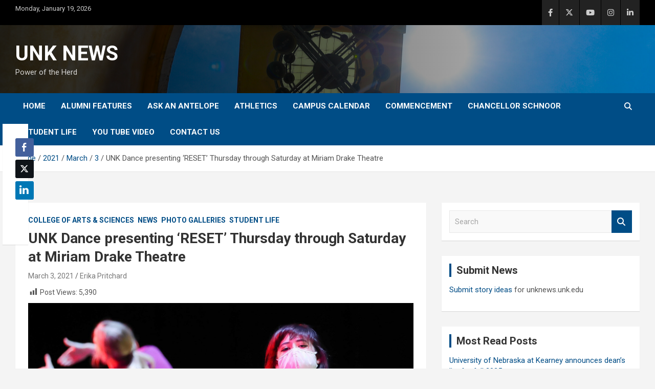

--- FILE ---
content_type: text/html; charset=UTF-8
request_url: https://unknews.unk.edu/2021/03/03/unk-dance-presenting-reset-thursday-through-saturday/
body_size: 85688
content:
<!doctype html>
<html lang="en-US" prefix="og: http://ogp.me/ns# fb: http://ogp.me/ns/fb#">
<head>
	<meta charset="UTF-8">
	<meta name="viewport" content="width=device-width, initial-scale=1, shrink-to-fit=no">
	<link rel="profile" href="https://gmpg.org/xfn/11">

	<title>UNK Dance presenting ‘RESET’ Thursday through Saturday at Miriam Drake Theatre &#8211; UNK NEWS</title>
<meta name='robots' content='max-image-preview:large' />
	<style>img:is([sizes="auto" i], [sizes^="auto," i]) { contain-intrinsic-size: 3000px 1500px }</style>
	<link rel='dns-prefetch' href='//fonts.googleapis.com' />
<link rel="alternate" type="application/rss+xml" title="UNK NEWS &raquo; Feed" href="https://unknews.unk.edu/feed/" />
<link rel="alternate" type="application/rss+xml" title="UNK NEWS &raquo; Comments Feed" href="https://unknews.unk.edu/comments/feed/" />
<script type="text/javascript">
/* <![CDATA[ */
window._wpemojiSettings = {"baseUrl":"https:\/\/s.w.org\/images\/core\/emoji\/16.0.1\/72x72\/","ext":".png","svgUrl":"https:\/\/s.w.org\/images\/core\/emoji\/16.0.1\/svg\/","svgExt":".svg","source":{"concatemoji":"https:\/\/unknews.unk.edu\/wp-includes\/js\/wp-emoji-release.min.js?ver=6.8.3"}};
/*! This file is auto-generated */
!function(s,n){var o,i,e;function c(e){try{var t={supportTests:e,timestamp:(new Date).valueOf()};sessionStorage.setItem(o,JSON.stringify(t))}catch(e){}}function p(e,t,n){e.clearRect(0,0,e.canvas.width,e.canvas.height),e.fillText(t,0,0);var t=new Uint32Array(e.getImageData(0,0,e.canvas.width,e.canvas.height).data),a=(e.clearRect(0,0,e.canvas.width,e.canvas.height),e.fillText(n,0,0),new Uint32Array(e.getImageData(0,0,e.canvas.width,e.canvas.height).data));return t.every(function(e,t){return e===a[t]})}function u(e,t){e.clearRect(0,0,e.canvas.width,e.canvas.height),e.fillText(t,0,0);for(var n=e.getImageData(16,16,1,1),a=0;a<n.data.length;a++)if(0!==n.data[a])return!1;return!0}function f(e,t,n,a){switch(t){case"flag":return n(e,"\ud83c\udff3\ufe0f\u200d\u26a7\ufe0f","\ud83c\udff3\ufe0f\u200b\u26a7\ufe0f")?!1:!n(e,"\ud83c\udde8\ud83c\uddf6","\ud83c\udde8\u200b\ud83c\uddf6")&&!n(e,"\ud83c\udff4\udb40\udc67\udb40\udc62\udb40\udc65\udb40\udc6e\udb40\udc67\udb40\udc7f","\ud83c\udff4\u200b\udb40\udc67\u200b\udb40\udc62\u200b\udb40\udc65\u200b\udb40\udc6e\u200b\udb40\udc67\u200b\udb40\udc7f");case"emoji":return!a(e,"\ud83e\udedf")}return!1}function g(e,t,n,a){var r="undefined"!=typeof WorkerGlobalScope&&self instanceof WorkerGlobalScope?new OffscreenCanvas(300,150):s.createElement("canvas"),o=r.getContext("2d",{willReadFrequently:!0}),i=(o.textBaseline="top",o.font="600 32px Arial",{});return e.forEach(function(e){i[e]=t(o,e,n,a)}),i}function t(e){var t=s.createElement("script");t.src=e,t.defer=!0,s.head.appendChild(t)}"undefined"!=typeof Promise&&(o="wpEmojiSettingsSupports",i=["flag","emoji"],n.supports={everything:!0,everythingExceptFlag:!0},e=new Promise(function(e){s.addEventListener("DOMContentLoaded",e,{once:!0})}),new Promise(function(t){var n=function(){try{var e=JSON.parse(sessionStorage.getItem(o));if("object"==typeof e&&"number"==typeof e.timestamp&&(new Date).valueOf()<e.timestamp+604800&&"object"==typeof e.supportTests)return e.supportTests}catch(e){}return null}();if(!n){if("undefined"!=typeof Worker&&"undefined"!=typeof OffscreenCanvas&&"undefined"!=typeof URL&&URL.createObjectURL&&"undefined"!=typeof Blob)try{var e="postMessage("+g.toString()+"("+[JSON.stringify(i),f.toString(),p.toString(),u.toString()].join(",")+"));",a=new Blob([e],{type:"text/javascript"}),r=new Worker(URL.createObjectURL(a),{name:"wpTestEmojiSupports"});return void(r.onmessage=function(e){c(n=e.data),r.terminate(),t(n)})}catch(e){}c(n=g(i,f,p,u))}t(n)}).then(function(e){for(var t in e)n.supports[t]=e[t],n.supports.everything=n.supports.everything&&n.supports[t],"flag"!==t&&(n.supports.everythingExceptFlag=n.supports.everythingExceptFlag&&n.supports[t]);n.supports.everythingExceptFlag=n.supports.everythingExceptFlag&&!n.supports.flag,n.DOMReady=!1,n.readyCallback=function(){n.DOMReady=!0}}).then(function(){return e}).then(function(){var e;n.supports.everything||(n.readyCallback(),(e=n.source||{}).concatemoji?t(e.concatemoji):e.wpemoji&&e.twemoji&&(t(e.twemoji),t(e.wpemoji)))}))}((window,document),window._wpemojiSettings);
/* ]]> */
</script>
<link rel='stylesheet' id='dashicons-css' href='https://unknews.unk.edu/wp-includes/css/dashicons.min.css?ver=6.8.3' type='text/css' media='all' />
<link rel='stylesheet' id='post-views-counter-frontend-css' href='https://unknews.unk.edu/wp-content/plugins/post-views-counter/css/frontend.css?ver=1.7.0' type='text/css' media='all' />
<style id='wp-emoji-styles-inline-css' type='text/css'>

	img.wp-smiley, img.emoji {
		display: inline !important;
		border: none !important;
		box-shadow: none !important;
		height: 1em !important;
		width: 1em !important;
		margin: 0 0.07em !important;
		vertical-align: -0.1em !important;
		background: none !important;
		padding: 0 !important;
	}
</style>
<link rel='stylesheet' id='wp-block-library-css' href='https://unknews.unk.edu/wp-includes/css/dist/block-library/style.min.css?ver=6.8.3' type='text/css' media='all' />
<style id='classic-theme-styles-inline-css' type='text/css'>
/*! This file is auto-generated */
.wp-block-button__link{color:#fff;background-color:#32373c;border-radius:9999px;box-shadow:none;text-decoration:none;padding:calc(.667em + 2px) calc(1.333em + 2px);font-size:1.125em}.wp-block-file__button{background:#32373c;color:#fff;text-decoration:none}
</style>
<style id='global-styles-inline-css' type='text/css'>
:root{--wp--preset--aspect-ratio--square: 1;--wp--preset--aspect-ratio--4-3: 4/3;--wp--preset--aspect-ratio--3-4: 3/4;--wp--preset--aspect-ratio--3-2: 3/2;--wp--preset--aspect-ratio--2-3: 2/3;--wp--preset--aspect-ratio--16-9: 16/9;--wp--preset--aspect-ratio--9-16: 9/16;--wp--preset--color--black: #000000;--wp--preset--color--cyan-bluish-gray: #abb8c3;--wp--preset--color--white: #ffffff;--wp--preset--color--pale-pink: #f78da7;--wp--preset--color--vivid-red: #cf2e2e;--wp--preset--color--luminous-vivid-orange: #ff6900;--wp--preset--color--luminous-vivid-amber: #fcb900;--wp--preset--color--light-green-cyan: #7bdcb5;--wp--preset--color--vivid-green-cyan: #00d084;--wp--preset--color--pale-cyan-blue: #8ed1fc;--wp--preset--color--vivid-cyan-blue: #0693e3;--wp--preset--color--vivid-purple: #9b51e0;--wp--preset--gradient--vivid-cyan-blue-to-vivid-purple: linear-gradient(135deg,rgba(6,147,227,1) 0%,rgb(155,81,224) 100%);--wp--preset--gradient--light-green-cyan-to-vivid-green-cyan: linear-gradient(135deg,rgb(122,220,180) 0%,rgb(0,208,130) 100%);--wp--preset--gradient--luminous-vivid-amber-to-luminous-vivid-orange: linear-gradient(135deg,rgba(252,185,0,1) 0%,rgba(255,105,0,1) 100%);--wp--preset--gradient--luminous-vivid-orange-to-vivid-red: linear-gradient(135deg,rgba(255,105,0,1) 0%,rgb(207,46,46) 100%);--wp--preset--gradient--very-light-gray-to-cyan-bluish-gray: linear-gradient(135deg,rgb(238,238,238) 0%,rgb(169,184,195) 100%);--wp--preset--gradient--cool-to-warm-spectrum: linear-gradient(135deg,rgb(74,234,220) 0%,rgb(151,120,209) 20%,rgb(207,42,186) 40%,rgb(238,44,130) 60%,rgb(251,105,98) 80%,rgb(254,248,76) 100%);--wp--preset--gradient--blush-light-purple: linear-gradient(135deg,rgb(255,206,236) 0%,rgb(152,150,240) 100%);--wp--preset--gradient--blush-bordeaux: linear-gradient(135deg,rgb(254,205,165) 0%,rgb(254,45,45) 50%,rgb(107,0,62) 100%);--wp--preset--gradient--luminous-dusk: linear-gradient(135deg,rgb(255,203,112) 0%,rgb(199,81,192) 50%,rgb(65,88,208) 100%);--wp--preset--gradient--pale-ocean: linear-gradient(135deg,rgb(255,245,203) 0%,rgb(182,227,212) 50%,rgb(51,167,181) 100%);--wp--preset--gradient--electric-grass: linear-gradient(135deg,rgb(202,248,128) 0%,rgb(113,206,126) 100%);--wp--preset--gradient--midnight: linear-gradient(135deg,rgb(2,3,129) 0%,rgb(40,116,252) 100%);--wp--preset--font-size--small: 13px;--wp--preset--font-size--medium: 20px;--wp--preset--font-size--large: 36px;--wp--preset--font-size--x-large: 42px;--wp--preset--spacing--20: 0.44rem;--wp--preset--spacing--30: 0.67rem;--wp--preset--spacing--40: 1rem;--wp--preset--spacing--50: 1.5rem;--wp--preset--spacing--60: 2.25rem;--wp--preset--spacing--70: 3.38rem;--wp--preset--spacing--80: 5.06rem;--wp--preset--shadow--natural: 6px 6px 9px rgba(0, 0, 0, 0.2);--wp--preset--shadow--deep: 12px 12px 50px rgba(0, 0, 0, 0.4);--wp--preset--shadow--sharp: 6px 6px 0px rgba(0, 0, 0, 0.2);--wp--preset--shadow--outlined: 6px 6px 0px -3px rgba(255, 255, 255, 1), 6px 6px rgba(0, 0, 0, 1);--wp--preset--shadow--crisp: 6px 6px 0px rgba(0, 0, 0, 1);}:where(.is-layout-flex){gap: 0.5em;}:where(.is-layout-grid){gap: 0.5em;}body .is-layout-flex{display: flex;}.is-layout-flex{flex-wrap: wrap;align-items: center;}.is-layout-flex > :is(*, div){margin: 0;}body .is-layout-grid{display: grid;}.is-layout-grid > :is(*, div){margin: 0;}:where(.wp-block-columns.is-layout-flex){gap: 2em;}:where(.wp-block-columns.is-layout-grid){gap: 2em;}:where(.wp-block-post-template.is-layout-flex){gap: 1.25em;}:where(.wp-block-post-template.is-layout-grid){gap: 1.25em;}.has-black-color{color: var(--wp--preset--color--black) !important;}.has-cyan-bluish-gray-color{color: var(--wp--preset--color--cyan-bluish-gray) !important;}.has-white-color{color: var(--wp--preset--color--white) !important;}.has-pale-pink-color{color: var(--wp--preset--color--pale-pink) !important;}.has-vivid-red-color{color: var(--wp--preset--color--vivid-red) !important;}.has-luminous-vivid-orange-color{color: var(--wp--preset--color--luminous-vivid-orange) !important;}.has-luminous-vivid-amber-color{color: var(--wp--preset--color--luminous-vivid-amber) !important;}.has-light-green-cyan-color{color: var(--wp--preset--color--light-green-cyan) !important;}.has-vivid-green-cyan-color{color: var(--wp--preset--color--vivid-green-cyan) !important;}.has-pale-cyan-blue-color{color: var(--wp--preset--color--pale-cyan-blue) !important;}.has-vivid-cyan-blue-color{color: var(--wp--preset--color--vivid-cyan-blue) !important;}.has-vivid-purple-color{color: var(--wp--preset--color--vivid-purple) !important;}.has-black-background-color{background-color: var(--wp--preset--color--black) !important;}.has-cyan-bluish-gray-background-color{background-color: var(--wp--preset--color--cyan-bluish-gray) !important;}.has-white-background-color{background-color: var(--wp--preset--color--white) !important;}.has-pale-pink-background-color{background-color: var(--wp--preset--color--pale-pink) !important;}.has-vivid-red-background-color{background-color: var(--wp--preset--color--vivid-red) !important;}.has-luminous-vivid-orange-background-color{background-color: var(--wp--preset--color--luminous-vivid-orange) !important;}.has-luminous-vivid-amber-background-color{background-color: var(--wp--preset--color--luminous-vivid-amber) !important;}.has-light-green-cyan-background-color{background-color: var(--wp--preset--color--light-green-cyan) !important;}.has-vivid-green-cyan-background-color{background-color: var(--wp--preset--color--vivid-green-cyan) !important;}.has-pale-cyan-blue-background-color{background-color: var(--wp--preset--color--pale-cyan-blue) !important;}.has-vivid-cyan-blue-background-color{background-color: var(--wp--preset--color--vivid-cyan-blue) !important;}.has-vivid-purple-background-color{background-color: var(--wp--preset--color--vivid-purple) !important;}.has-black-border-color{border-color: var(--wp--preset--color--black) !important;}.has-cyan-bluish-gray-border-color{border-color: var(--wp--preset--color--cyan-bluish-gray) !important;}.has-white-border-color{border-color: var(--wp--preset--color--white) !important;}.has-pale-pink-border-color{border-color: var(--wp--preset--color--pale-pink) !important;}.has-vivid-red-border-color{border-color: var(--wp--preset--color--vivid-red) !important;}.has-luminous-vivid-orange-border-color{border-color: var(--wp--preset--color--luminous-vivid-orange) !important;}.has-luminous-vivid-amber-border-color{border-color: var(--wp--preset--color--luminous-vivid-amber) !important;}.has-light-green-cyan-border-color{border-color: var(--wp--preset--color--light-green-cyan) !important;}.has-vivid-green-cyan-border-color{border-color: var(--wp--preset--color--vivid-green-cyan) !important;}.has-pale-cyan-blue-border-color{border-color: var(--wp--preset--color--pale-cyan-blue) !important;}.has-vivid-cyan-blue-border-color{border-color: var(--wp--preset--color--vivid-cyan-blue) !important;}.has-vivid-purple-border-color{border-color: var(--wp--preset--color--vivid-purple) !important;}.has-vivid-cyan-blue-to-vivid-purple-gradient-background{background: var(--wp--preset--gradient--vivid-cyan-blue-to-vivid-purple) !important;}.has-light-green-cyan-to-vivid-green-cyan-gradient-background{background: var(--wp--preset--gradient--light-green-cyan-to-vivid-green-cyan) !important;}.has-luminous-vivid-amber-to-luminous-vivid-orange-gradient-background{background: var(--wp--preset--gradient--luminous-vivid-amber-to-luminous-vivid-orange) !important;}.has-luminous-vivid-orange-to-vivid-red-gradient-background{background: var(--wp--preset--gradient--luminous-vivid-orange-to-vivid-red) !important;}.has-very-light-gray-to-cyan-bluish-gray-gradient-background{background: var(--wp--preset--gradient--very-light-gray-to-cyan-bluish-gray) !important;}.has-cool-to-warm-spectrum-gradient-background{background: var(--wp--preset--gradient--cool-to-warm-spectrum) !important;}.has-blush-light-purple-gradient-background{background: var(--wp--preset--gradient--blush-light-purple) !important;}.has-blush-bordeaux-gradient-background{background: var(--wp--preset--gradient--blush-bordeaux) !important;}.has-luminous-dusk-gradient-background{background: var(--wp--preset--gradient--luminous-dusk) !important;}.has-pale-ocean-gradient-background{background: var(--wp--preset--gradient--pale-ocean) !important;}.has-electric-grass-gradient-background{background: var(--wp--preset--gradient--electric-grass) !important;}.has-midnight-gradient-background{background: var(--wp--preset--gradient--midnight) !important;}.has-small-font-size{font-size: var(--wp--preset--font-size--small) !important;}.has-medium-font-size{font-size: var(--wp--preset--font-size--medium) !important;}.has-large-font-size{font-size: var(--wp--preset--font-size--large) !important;}.has-x-large-font-size{font-size: var(--wp--preset--font-size--x-large) !important;}
:where(.wp-block-post-template.is-layout-flex){gap: 1.25em;}:where(.wp-block-post-template.is-layout-grid){gap: 1.25em;}
:where(.wp-block-columns.is-layout-flex){gap: 2em;}:where(.wp-block-columns.is-layout-grid){gap: 2em;}
:root :where(.wp-block-pullquote){font-size: 1.5em;line-height: 1.6;}
</style>
<link rel='stylesheet' id='ssb-front-css-css' href='https://unknews.unk.edu/wp-content/plugins/simple-social-buttons/assets/css/front.css?ver=6.2.0' type='text/css' media='all' />
<link rel='stylesheet' id='bootstrap-style-css' href='https://unknews.unk.edu/wp-content/themes/newscard/assets/library/bootstrap/css/bootstrap.min.css?ver=4.0.0' type='text/css' media='all' />
<link rel='stylesheet' id='font-awesome-style-css' href='https://unknews.unk.edu/wp-content/themes/newscard/assets/library/font-awesome/css/all.min.css?ver=6.8.3' type='text/css' media='all' />
<link rel='stylesheet' id='newscard-google-fonts-css' href='//fonts.googleapis.com/css?family=Roboto%3A100%2C300%2C300i%2C400%2C400i%2C500%2C500i%2C700%2C700i&#038;ver=6.8.3' type='text/css' media='all' />
<link rel='stylesheet' id='newscard-style-css' href='https://unknews.unk.edu/wp-content/themes/newscard/style.css?ver=6.8.3' type='text/css' media='all' />
<link rel='stylesheet' id='aurora-heatmap-css' href='https://unknews.unk.edu/wp-content/plugins/aurora-heatmap/style.css?ver=1.7.1' type='text/css' media='all' />
<link rel='stylesheet' id='ics-calendar-css' href='https://unknews.unk.edu/wp-content/plugins/ics-calendar/assets/style.min.css?ver=11.7.0.1' type='text/css' media='all' />
<link rel='stylesheet' id='__EPYT__style-css' href='https://unknews.unk.edu/wp-content/plugins/youtube-embed-plus/styles/ytprefs.min.css?ver=14.2.4' type='text/css' media='all' />
<style id='__EPYT__style-inline-css' type='text/css'>

                .epyt-gallery-thumb {
                        width: 33.333%;
                }
                
</style>
<script type="text/javascript" src="https://unknews.unk.edu/wp-includes/js/jquery/jquery.min.js?ver=3.7.1" id="jquery-core-js"></script>
<script type="text/javascript" src="https://unknews.unk.edu/wp-includes/js/jquery/jquery-migrate.min.js?ver=3.4.1" id="jquery-migrate-js"></script>
<!--[if lt IE 9]>
<script type="text/javascript" src="https://unknews.unk.edu/wp-content/themes/newscard/assets/js/html5.js?ver=3.7.3" id="html5-js"></script>
<![endif]-->
<script type="text/javascript" id="aurora-heatmap-js-extra">
/* <![CDATA[ */
var aurora_heatmap = {"_mode":"reporter","ajax_url":"https:\/\/unknews.unk.edu\/wp-admin\/admin-ajax.php","action":"aurora_heatmap","reports":"click_pc,click_mobile","debug":"0","ajax_delay_time":"3000","ajax_interval":"10","ajax_bulk":null};
/* ]]> */
</script>
<script type="text/javascript" src="https://unknews.unk.edu/wp-content/plugins/aurora-heatmap/js/aurora-heatmap.min.js?ver=1.7.1" id="aurora-heatmap-js"></script>
<script type="text/javascript" id="__ytprefs__-js-extra">
/* <![CDATA[ */
var _EPYT_ = {"ajaxurl":"https:\/\/unknews.unk.edu\/wp-admin\/admin-ajax.php","security":"98dab553ed","gallery_scrolloffset":"20","eppathtoscripts":"https:\/\/unknews.unk.edu\/wp-content\/plugins\/youtube-embed-plus\/scripts\/","eppath":"https:\/\/unknews.unk.edu\/wp-content\/plugins\/youtube-embed-plus\/","epresponsiveselector":"[\"iframe.__youtube_prefs_widget__\"]","epdovol":"1","version":"14.2.4","evselector":"iframe.__youtube_prefs__[src], iframe[src*=\"youtube.com\/embed\/\"], iframe[src*=\"youtube-nocookie.com\/embed\/\"]","ajax_compat":"","maxres_facade":"eager","ytapi_load":"light","pause_others":"","stopMobileBuffer":"1","facade_mode":"","not_live_on_channel":""};
/* ]]> */
</script>
<script type="text/javascript" src="https://unknews.unk.edu/wp-content/plugins/youtube-embed-plus/scripts/ytprefs.min.js?ver=14.2.4" id="__ytprefs__-js"></script>
<link rel="https://api.w.org/" href="https://unknews.unk.edu/wp-json/" /><link rel="alternate" title="JSON" type="application/json" href="https://unknews.unk.edu/wp-json/wp/v2/posts/57779" /><link rel="EditURI" type="application/rsd+xml" title="RSD" href="https://unknews.unk.edu/xmlrpc.php?rsd" />
<meta name="generator" content="WordPress 6.8.3" />
<link rel="canonical" href="https://unknews.unk.edu/2021/03/03/unk-dance-presenting-reset-thursday-through-saturday/" />
<link rel='shortlink' href='https://unknews.unk.edu/?p=57779' />
<link rel="alternate" title="oEmbed (JSON)" type="application/json+oembed" href="https://unknews.unk.edu/wp-json/oembed/1.0/embed?url=https%3A%2F%2Funknews.unk.edu%2F2021%2F03%2F03%2Funk-dance-presenting-reset-thursday-through-saturday%2F" />
<link rel="alternate" title="oEmbed (XML)" type="text/xml+oembed" href="https://unknews.unk.edu/wp-json/oembed/1.0/embed?url=https%3A%2F%2Funknews.unk.edu%2F2021%2F03%2F03%2Funk-dance-presenting-reset-thursday-through-saturday%2F&#038;format=xml" />
<meta name="generator" content="Redux 4.5.10" /> <style media="screen">

		.simplesocialbuttons.simplesocialbuttons_inline .ssb-fb-like, .simplesocialbuttons.simplesocialbuttons_inline amp-facebook-like {
	  margin: ;
	}
		 /*inline margin*/
	
		.simplesocialbuttons.simplesocialbuttons_inline.simplesocial-simple-round button{
	  margin: ;
	}
	
	
	
	
	
			 /*margin-digbar*/

	
		div[class*="simplesocialbuttons-float"].simplesocialbuttons.simplesocial-simple-round button{
	  margin: ;
	}
	
	
	
	
	
	
</style>

<!-- Open Graph Meta Tags generated by Simple Social Buttons 6.2.0 -->
<meta property="og:title" content="UNK Dance presenting ‘RESET’ Thursday through Saturday at Miriam Drake Theatre - UNK NEWS" />
<meta property="og:type" content="article" />
<meta property="og:description" content="Director of Dance Noelle Bohaty explores the opportunities for connection, reflection and pause over the past year of disruption and isolation through movement in both commercial and concert dance in this evening-length performance." />
<meta property="og:url" content="https://unknews.unk.edu/2021/03/03/unk-dance-presenting-reset-thursday-through-saturday/" />
<meta property="og:site_name" content="UNK NEWS" />
<meta property="og:image" content="https://unknews.unk.edu/wp-content/uploads/2021/03/3-2-21-Dance-22-scaled.jpg" />
<meta name="twitter:card" content="summary_large_image" />
<meta name="twitter:description" content="Director of Dance Noelle Bohaty explores the opportunities for connection, reflection and pause over the past year of disruption and isolation through movement in both commercial and concert dance in this evening-length performance." />
<meta name="twitter:title" content="UNK Dance presenting ‘RESET’ Thursday through Saturday at Miriam Drake Theatre - UNK NEWS" />
<meta property="twitter:image" content="https://unknews.unk.edu/wp-content/uploads/2021/03/3-2-21-Dance-22-scaled.jpg" />
		<style type="text/css" id="wp-custom-css">
			.featured-section {
    background:#000000;
}

.info-bar {
    background-color: #000000;
    color: #cccccc;
}

.site-info {
    background-color: #000000;
    color: #888888;
}

.stories-title a, .stories-title a:hover {
    color: #ffffff;
}

.post-img-wrap .entry-meta .cat-links a, .post-img-wrap + .entry-header .entry-meta .cat-links a {
    display:none;
}

.site-content-row {

	padding-top:30px; !important
}

.navigation-bar {
    background-color: #004d86;

}

.stories-title {

    border-left: 4px solid #e4a115;

}

.featured-stories .stories-title {
	color:#000000;
}

.featured-stories .stories-title a, .featured-stories .stories-title a:hover, .featured-stories .stories-title a:focus {
    color: #004d86;
}

.widget-title {

    border-left: 4px solid #004d86;

}

a, a:hover, a:focus {
    color: #004d86;
}

.entry-meta a:hover, .entry-meta a:focus {
	color:#004d86;
	text-decoration:underline;
}

.featured-section .post-block .entry-meta a:hover, .featured-section .post-block .entry-meta a:focus {
	color:#ffffff;
	text-decoration:underline;
}

.featured-section .post-block .entry-title a:hover, .featured-section .post-block .entry-title a:focus {color:#ffffff; text-decoration:underline;}

.wp-block-loginout a {
	color:#ffffff;
}

.wp-block-loginout a:hover, .wp-block-loginout a:focus {
	text-decoration:underline;
	color:#ffffff;
}



.entry-title a:hover, .entry-title a:focus {
text-decoration:underline;
color:#004d86;
}

.post .entry-title a:hover, .post .entry-title a:focus {
		color:#004d86;
	text-decoration:underline;
}

.btn-theme {
    background-color: #004d86;
}

.navigation.pagination .current, .navigation.pagination a:hover, .navigation.pagination .current a:focus {

    background-color: #004d86;

}

.entry-meta .cat-links a {
    color: #004d86;

}

.entry-meta .tag-links a {
    color: #004d86;
}

.widget ul li a {
    color: #004d86;
}

.widget ul li a:hover, .widget ul li a:focus {
	color:#004d86;
	text-decoration:underline;
}

.top-stories-bar .top-stories-lists .marquee a:hover, .top-stories-bar .top-stories-lists .marquee a:focus {
	color:#004d86;
	text-decoration:underline
}

.social-profiles-large {
	width:100%;
}
.social-profiles ul li a {
    font-family: 'FontAwesome';
    font-size: 35px;
    line-height: 35px;
    display: block;
    text-align: center;

    opacity: 1;
    -moz-opacity: 1.;
    filter: alpha(opacity=100);
}

.top-stories-bar .top-stories-label .flash-icon:before {

    border: 1px solid #004d86;

}

.top-stories-bar .top-stories-label .flash-icon:after {

    border: 1px solid #004d86;

}

.top-stories-bar .top-stories-label .flash-icon {

    background-color: #004d86;

}

iframe {
	max-width:100%;
}

::selection {
            background-color: #004D86;
            color: #FFFFFF;
        }		</style>
		
<!-- START - Open Graph and Twitter Card Tags 3.3.7 -->
 <!-- Facebook Open Graph -->
  <meta property="og:locale" content="en_US"/>
  <meta property="og:site_name" content="UNK NEWS"/>
  <meta property="og:title" content="UNK Dance presenting ‘RESET’ Thursday through Saturday at Miriam Drake Theatre"/>
  <meta property="og:url" content="https://unknews.unk.edu/2021/03/03/unk-dance-presenting-reset-thursday-through-saturday/"/>
  <meta property="og:type" content="article"/>
  <meta property="og:description" content="Director of Dance Noelle Bohaty explores the opportunities for connection, reflection and pause over the past year of disruption and isolation through movement in both commercial and concert dance in this evening-length performance."/>
  <meta property="og:image" content="https://unknews.unk.edu/wp-content/uploads/2021/03/3-2-21-Dance-22-scaled.jpg"/>
  <meta property="og:image:url" content="https://unknews.unk.edu/wp-content/uploads/2021/03/3-2-21-Dance-22-scaled.jpg"/>
  <meta property="og:image:secure_url" content="https://unknews.unk.edu/wp-content/uploads/2021/03/3-2-21-Dance-22-scaled.jpg"/>
  <meta property="article:published_time" content="2021-03-03T11:05:57-06:00"/>
  <meta property="article:modified_time" content="2021-03-04T14:34:26-06:00" />
  <meta property="og:updated_time" content="2021-03-04T14:34:26-06:00" />
  <meta property="article:section" content="College of Arts &amp; Sciences"/>
  <meta property="article:section" content="News"/>
  <meta property="article:section" content="Photo Galleries"/>
  <meta property="article:section" content="Student Life"/>
  <meta property="article:publisher" content="https://www.facebook.com/UNKearney/"/>
 <!-- Google+ / Schema.org -->
 <!-- Twitter Cards -->
  <meta name="twitter:title" content="UNK Dance presenting ‘RESET’ Thursday through Saturday at Miriam Drake Theatre"/>
  <meta name="twitter:url" content="https://unknews.unk.edu/2021/03/03/unk-dance-presenting-reset-thursday-through-saturday/"/>
  <meta name="twitter:description" content="Director of Dance Noelle Bohaty explores the opportunities for connection, reflection and pause over the past year of disruption and isolation through movement in both commercial and concert dance in this evening-length performance."/>
  <meta name="twitter:image" content="https://unknews.unk.edu/wp-content/uploads/2021/03/3-2-21-Dance-22-scaled.jpg"/>
  <meta name="twitter:card" content="summary_large_image"/>
  <meta name="twitter:site" content="@UNKearney"/>
 <!-- SEO -->
 <!-- Misc. tags -->
 <!-- is_singular -->
<!-- END - Open Graph and Twitter Card Tags 3.3.7 -->
	
</head>

<body class="wp-singular post-template-default single single-post postid-57779 single-format-standard wp-theme-newscard theme-body group-blog">

<div id="page" class="site">
	<a class="skip-link screen-reader-text" href="#content">Skip to content</a>
	
	<header id="masthead" class="site-header">
					<div class="info-bar">
				<div class="container">
					<div class="row gutter-10">
						<div class="col col-sm contact-section">
							<div class="date">
								<ul><li>Monday, January 19, 2026</li></ul>
							</div>
						</div><!-- .contact-section -->

													<div class="col-auto social-profiles order-md-3">
								
		<ul class="clearfix">
							<li><a target="_blank" rel="noopener noreferrer" href="https://www.facebook.com/UNKearney/"></a></li>
							<li><a target="_blank" rel="noopener noreferrer" href="https://twitter.com/UNKearney"></a></li>
							<li><a target="_blank" rel="noopener noreferrer" href="https://www.youtube.com/user/UNKearney"></a></li>
							<li><a target="_blank" rel="noopener noreferrer" href="http://instagram.com/UNKearney"></a></li>
							<li><a target="_blank" rel="noopener noreferrer" href="http://www.linkedin.com/edu/school?id=18831&#038;trk=prof-0-ovw-edu"></a></li>
					</ul>
								</div><!-- .social-profile -->
											</div><!-- .row -->
          		</div><!-- .container -->
        	</div><!-- .infobar -->
        		<nav class="navbar navbar-expand-lg d-block">
			<div class="navbar-head navbar-bg-set header-overlay-dark"  style="background-image:url('http://unknews.unk.edu/wp-content/uploads/2022/05/News-Banner-4-scaled.jpg');">
				<div class="container">
					<div class="row navbar-head-row align-items-center">
						<div class="col-lg-4">
							<div class="site-branding navbar-brand">
																	<h2 class="site-title"><a href="https://unknews.unk.edu/" rel="home">UNK NEWS</a></h2>
																	<p class="site-description">Power of the Herd</p>
															</div><!-- .site-branding .navbar-brand -->
						</div>
											</div><!-- .row -->
				</div><!-- .container -->
			</div><!-- .navbar-head -->
			<div class="navigation-bar">
				<div class="navigation-bar-top">
					<div class="container">
						<button class="navbar-toggler menu-toggle" type="button" data-toggle="collapse" data-target="#navbarCollapse" aria-controls="navbarCollapse" aria-expanded="false" aria-label="Toggle navigation"></button>
						<span class="search-toggle"></span>
					</div><!-- .container -->
					<div class="search-bar">
						<div class="container">
							<div class="search-block off">
								<form action="https://unknews.unk.edu/" method="get" class="search-form">
	<label class="assistive-text"> Search </label>
	<div class="input-group">
		<input type="search" value="" placeholder="Search" class="form-control s" name="s">
		<div class="input-group-prepend">
			<button class="btn btn-theme">Search</button>
		</div>
	</div>
</form><!-- .search-form -->
							</div><!-- .search-box -->
						</div><!-- .container -->
					</div><!-- .search-bar -->
				</div><!-- .navigation-bar-top -->
				<div class="navbar-main">
					<div class="container">
						<div class="collapse navbar-collapse" id="navbarCollapse">
							<div id="site-navigation" class="main-navigation nav-uppercase" role="navigation">
								<ul class="nav-menu navbar-nav d-lg-block"><li id="menu-item-53" class="menu-item menu-item-type-custom menu-item-object-custom menu-item-home menu-item-53"><a href="http://unknews.unk.edu/">Home</a></li>
<li id="menu-item-84656" class="menu-item menu-item-type-taxonomy menu-item-object-category menu-item-84656"><a href="https://unknews.unk.edu/category/alumni/">Alumni Features</a></li>
<li id="menu-item-83467" class="menu-item menu-item-type-taxonomy menu-item-object-category menu-item-83467"><a href="https://unknews.unk.edu/category/ask-an-antelope/">Ask An Antelope</a></li>
<li id="menu-item-16179" class="menu-item menu-item-type-taxonomy menu-item-object-category menu-item-16179"><a href="https://unknews.unk.edu/category/athletics/">Athletics</a></li>
<li id="menu-item-8161" class="menu-item menu-item-type-custom menu-item-object-custom menu-item-8161"><a href="http://www.unk.edu/events/">Campus Calendar</a></li>
<li id="menu-item-83463" class="menu-item menu-item-type-taxonomy menu-item-object-category menu-item-83463"><a href="https://unknews.unk.edu/category/commencement/">Commencement</a></li>
<li id="menu-item-83460" class="menu-item menu-item-type-taxonomy menu-item-object-category menu-item-83460"><a href="https://unknews.unk.edu/category/chancellor/">Chancellor Schnoor</a></li>
<li id="menu-item-83462" class="menu-item menu-item-type-taxonomy menu-item-object-category current-post-ancestor current-menu-parent current-post-parent menu-item-83462"><a href="https://unknews.unk.edu/category/student-life/">Student Life</a></li>
<li id="menu-item-83465" class="menu-item menu-item-type-custom menu-item-object-custom menu-item-83465"><a href="https://www.youtube.com/@UNKearney/featured">YOU tube video</a></li>
<li id="menu-item-83455" class="menu-item menu-item-type-custom menu-item-object-custom menu-item-83455"><a href="https://www.unk.edu/ccr/contact-us.php">Contact Us</a></li>
</ul>							</div><!-- #site-navigation .main-navigation -->
						</div><!-- .navbar-collapse -->
						<div class="nav-search">
							<span class="search-toggle"></span>
						</div><!-- .nav-search -->
					</div><!-- .container -->
				</div><!-- .navbar-main -->
			</div><!-- .navigation-bar -->
		</nav><!-- .navbar -->

		
		
					<div id="breadcrumb">
				<div class="container">
					<div role="navigation" aria-label="Breadcrumbs" class="breadcrumb-trail breadcrumbs" itemprop="breadcrumb"><ul class="trail-items" itemscope itemtype="http://schema.org/BreadcrumbList"><meta name="numberOfItems" content="5" /><meta name="itemListOrder" content="Ascending" /><li itemprop="itemListElement" itemscope itemtype="http://schema.org/ListItem" class="trail-item trail-begin"><a href="https://unknews.unk.edu/" rel="home" itemprop="item"><span itemprop="name">Home</span></a><meta itemprop="position" content="1" /></li><li itemprop="itemListElement" itemscope itemtype="http://schema.org/ListItem" class="trail-item"><a href="https://unknews.unk.edu/2021/" itemprop="item"><span itemprop="name">2021</span></a><meta itemprop="position" content="2" /></li><li itemprop="itemListElement" itemscope itemtype="http://schema.org/ListItem" class="trail-item"><a href="https://unknews.unk.edu/2021/03/" itemprop="item"><span itemprop="name">March</span></a><meta itemprop="position" content="3" /></li><li itemprop="itemListElement" itemscope itemtype="http://schema.org/ListItem" class="trail-item"><a href="https://unknews.unk.edu/2021/03/03/" itemprop="item"><span itemprop="name">3</span></a><meta itemprop="position" content="4" /></li><li itemprop="itemListElement" itemscope itemtype="http://schema.org/ListItem" class="trail-item trail-end"><span itemprop="name">UNK Dance presenting ‘RESET’ Thursday through Saturday at Miriam Drake Theatre</span><meta itemprop="position" content="5" /></li></ul></div>				</div>
			</div><!-- .breadcrumb -->
			</header><!-- #masthead --><div id="content" class="site-content">
	<div class="container">
		<div class="row justify-content-center site-content-row">
			<div id="primary" class="content-area col-lg-8">
				<main id="main" class="site-main">

						<div class="post-57779 post type-post status-publish format-standard has-post-thumbnail hentry category-arts-sciences category-news category-photo-galleries category-student-life tag-college-of-arts-and-sciences tag-dance tag-leslie-braun tag-miriam-drake-theatre tag-noelle-bohaty tag-university-theatre">

		
				<div class="entry-meta category-meta">
					<div class="cat-links"><a href="https://unknews.unk.edu/category/arts-sciences/" rel="category tag">College of Arts &amp; Sciences</a> <a href="https://unknews.unk.edu/category/news/" rel="category tag">News</a> <a href="https://unknews.unk.edu/category/news/photo-galleries/" rel="category tag">Photo Galleries</a> <a href="https://unknews.unk.edu/category/student-life/" rel="category tag">Student Life</a></div>
				</div><!-- .entry-meta -->

			
					<header class="entry-header">
				<h1 class="entry-title">UNK Dance presenting ‘RESET’ Thursday through Saturday at Miriam Drake Theatre</h1>
									<div class="entry-meta">
						<div class="date"><a href="https://unknews.unk.edu/2021/03/03/unk-dance-presenting-reset-thursday-through-saturday/" title="UNK Dance presenting ‘RESET’ Thursday through Saturday at Miriam Drake Theatre">March 3, 2021</a> </div> <div class="by-author vcard author"><a href="https://unknews.unk.edu/author/pritcharde/">Erika Pritchard</a> </div>											</div><!-- .entry-meta -->
								</header>
				<div class="entry-content">
			<div class="post-views content-post post-57779 entry-meta load-static">
				<span class="post-views-icon dashicons dashicons-chart-bar"></span> <span class="post-views-label">Post Views:</span> <span class="post-views-count">5,390</span>
			</div><p><img fetchpriority="high" decoding="async" class="aligncenter size-full wp-image-57796" src="https://unknews.unk.edu/wp-content/uploads/2021/03/3-2-21-Dance-18-scaled.jpg" alt="" width="2560" height="1642" srcset="https://unknews.unk.edu/wp-content/uploads/2021/03/3-2-21-Dance-18-scaled.jpg 2560w, https://unknews.unk.edu/wp-content/uploads/2021/03/3-2-21-Dance-18-468x300.jpg 468w, https://unknews.unk.edu/wp-content/uploads/2021/03/3-2-21-Dance-18-1024x657.jpg 1024w, https://unknews.unk.edu/wp-content/uploads/2021/03/3-2-21-Dance-18-768x492.jpg 768w, https://unknews.unk.edu/wp-content/uploads/2021/03/3-2-21-Dance-18-1536x985.jpg 1536w, https://unknews.unk.edu/wp-content/uploads/2021/03/3-2-21-Dance-18-2048x1313.jpg 2048w" sizes="(max-width: 2560px) 100vw, 2560px" /></p>
<p>KEARNEY – The University Theatre at Kearney and UNK Dance Program are presenting the spring dance concert – “RESET” – at 7:30 p.m. Thursday through Saturday in the University of Nebraska at Kearney’s Miriam Drake Theatre.</p>
<p>Director of Dance Noelle Bohaty explores the opportunities for connection, reflection and pause over the past year of disruption and isolation through movement in both commercial and concert dance in this evening-length performance. The concert features new work by Bohaty and dance faculty Leslie Abegglen, as well as select student choreography.</p>
<figure id="attachment_41388" aria-describedby="caption-attachment-41388" style="width: 240px" class="wp-caption alignright"><img decoding="async" class="wp-image-41388 size-medium" src="https://unknews.unk.edu/wp-content/uploads/2018/12/Bohaty-Noelle_pp-240x300.jpg" alt="Noelle Bohaty" width="240" height="300" srcset="https://unknews.unk.edu/wp-content/uploads/2018/12/Bohaty-Noelle_pp-240x300.jpg 240w, https://unknews.unk.edu/wp-content/uploads/2018/12/Bohaty-Noelle_pp-768x960.jpg 768w, https://unknews.unk.edu/wp-content/uploads/2018/12/Bohaty-Noelle_pp-819x1024.jpg 819w, https://unknews.unk.edu/wp-content/uploads/2018/12/Bohaty-Noelle_pp.jpg 979w" sizes="(max-width: 240px) 100vw, 240px" /><figcaption id="caption-attachment-41388" class="wp-caption-text">Noelle Bohaty</figcaption></figure>
<p>Socially distanced seating inside Miriam Drake Theatre will be limited, and attendees are required to wear face masks. The concert will also be livestreamed on Friday and Saturday. Tickets are required for both options.</p>
<p>“RESET” speaks to finding breath in the chaotic, isolating and often disheartening, seeking instead opportunities for new insights and self-reflection in a moment of growth. The evening features works by UNK students and four premiere pieces from Bohaty and Abegglen.</p>
<p>Bohaty’s work, “unhinged,” examines the dangers of routine, while Abegglen’s “Threaded” patches together the cacophony of memories created through the historical impact of this year. Student choreography showcases work by Allyson Fricke, Emma Newman, Hannah Petersen, Rebekah Petersen, Morgan Wadkins-Meyer and Julia Young. The concert also presents the Community Project/Solo Series for its fifth consecutive year.</p>
<p>The dance company consists of 19 performers from UNK, in collaboration with both student and faculty designers. The evening features 12 pieces, running about two hours, including intermission.</p>
<p><strong>When:</strong> 7:30 p.m. Thursday, Friday and Saturday, March 4-6<br />
<strong>Where:</strong> Miriam Drake Theatre, UNK Fine Arts Building<br />
<strong>Cost:</strong> Reserved seating is $10 for adults, $5 for youths ages 3-18, and free for UNK students with a valid ID. For tickets, contact the UNK Box Office at 308-865-8417 or <a href="mailto:boxoffice@unk.edu">boxoffice@unk.edu</a>.<br />
<strong>Livestream:</strong> A livestream is available for the Friday and Saturday performances with costs ranging from $5 to $25. The livestream option can be purchased at <a href="http://www.unk.edu/academics/theatre/box-office.php">http://www.unk.edu/academics/theatre/box-office.php</a>.</p>
<h5 style="text-align: center;"><strong>PHOTOS BY ERIKA PRITCHARD, UNK COMMUNICATIONS</strong></h5>
<p><img decoding="async" class="aligncenter size-full wp-image-57801" src="https://unknews.unk.edu/wp-content/uploads/2021/03/3-2-21-Dance-23-scaled.jpg" alt="" width="2560" height="1702" srcset="https://unknews.unk.edu/wp-content/uploads/2021/03/3-2-21-Dance-23-scaled.jpg 2560w, https://unknews.unk.edu/wp-content/uploads/2021/03/3-2-21-Dance-23-451x300.jpg 451w, https://unknews.unk.edu/wp-content/uploads/2021/03/3-2-21-Dance-23-1024x681.jpg 1024w, https://unknews.unk.edu/wp-content/uploads/2021/03/3-2-21-Dance-23-768x511.jpg 768w, https://unknews.unk.edu/wp-content/uploads/2021/03/3-2-21-Dance-23-1536x1021.jpg 1536w, https://unknews.unk.edu/wp-content/uploads/2021/03/3-2-21-Dance-23-2048x1362.jpg 2048w" sizes="(max-width: 2560px) 100vw, 2560px" /></p>
<p><strong>Performers/Choreographers<br />
</strong>Alliance – Darian Wilson, dancer<br />
Amherst – Maria Klingelhoefer, dancer<br />
Crete – Lexi Powell, dancer<br />
Falls City – Zachary Allen, dancer<br />
Gibbon – Morgan Wadkins-Meyer, choreographer/dancer<br />
<img loading="lazy" decoding="async" class="alignright wp-image-57791" src="https://unknews.unk.edu/wp-content/uploads/2021/03/3-2-21-Dance-13-982x1024.jpg" alt="" width="549" height="572" srcset="https://unknews.unk.edu/wp-content/uploads/2021/03/3-2-21-Dance-13-982x1024.jpg 982w, https://unknews.unk.edu/wp-content/uploads/2021/03/3-2-21-Dance-13-288x300.jpg 288w, https://unknews.unk.edu/wp-content/uploads/2021/03/3-2-21-Dance-13-768x801.jpg 768w, https://unknews.unk.edu/wp-content/uploads/2021/03/3-2-21-Dance-13-1473x1536.jpg 1473w, https://unknews.unk.edu/wp-content/uploads/2021/03/3-2-21-Dance-13-1964x2048.jpg 1964w" sizes="auto, (max-width: 549px) 100vw, 549px" />Hastings – Sarah Waite, dancer<br />
Holdrege – Julia Young, choreographer/dancer<br />
Ingalls, Kansas – Rheann Rodenbur, dancer<br />
Kearney – Taury Himmerich, dancer<br />
Kearney – Tony Koetters, dancer<br />
Lexington – Darlyn Gonzalez, dancer<br />
Lincoln – Allyson Fricke, choreographer/dancer<br />
Meadow Grove – Angel Qualset, dancer<br />
Omaha – Elizabeth Anne, dancer<br />
Omaha – Emma Newman, choreographer/dancer/lighting designer/production manager<br />
Omaha – Hannah Petersen, choreographer/dancer<br />
Omaha – Rebekah Petersen, choreographer/dancer<br />
York – Lucy Haarmann, dancer</p>
<p><strong>Student Production Staff<br />
</strong>Grand Island – Bryce Emde, stage manager<br />
Lincoln – Megan Coffin, assistant stage manager<br />
Riverdale – Trevor Altwine, lighting designer</p>
<p><strong>Faculty/Staff/Alumni Artistic Team<br />
</strong>Noelle Bohaty – artistic director/choreographer<br />
Leslie Abegglen – choreographer<br />
Del DeLorm – lighting coordinator<br />
David Greenberg – sound coordinator<br />
Darin Himmerich – technical coordinator<br />
Mikayla Herman (UNK Theatre graduate) – costume designer and coordinator<br />
Mary Joyce Storm (UNK Theatre graduate) – lighting designer/dancer</p>
<div id='gallery-1' class='gallery galleryid-57779 gallery-columns-3 gallery-size-thumbnail'><figure class='gallery-item'>
			<div class='gallery-icon landscape'>
				<a href='https://unknews.unk.edu/wp-content/uploads/2021/03/3-2-21-Dance-28-scaled.jpg'><img loading="lazy" decoding="async" width="525" height="300" src="https://unknews.unk.edu/wp-content/uploads/2021/03/3-2-21-Dance-28-525x300.jpg" class="attachment-thumbnail size-thumbnail" alt="" srcset="https://unknews.unk.edu/wp-content/uploads/2021/03/3-2-21-Dance-28-525x300.jpg 525w, https://unknews.unk.edu/wp-content/uploads/2021/03/3-2-21-Dance-28-332x190.jpg 332w, https://unknews.unk.edu/wp-content/uploads/2021/03/3-2-21-Dance-28-700x400.jpg 700w" sizes="auto, (max-width: 525px) 100vw, 525px" /></a>
			</div></figure><figure class='gallery-item'>
			<div class='gallery-icon landscape'>
				<a href='https://unknews.unk.edu/wp-content/uploads/2021/03/3-2-21-Dance-27-scaled.jpg'><img loading="lazy" decoding="async" width="525" height="300" src="https://unknews.unk.edu/wp-content/uploads/2021/03/3-2-21-Dance-27-525x300.jpg" class="attachment-thumbnail size-thumbnail" alt="" srcset="https://unknews.unk.edu/wp-content/uploads/2021/03/3-2-21-Dance-27-525x300.jpg 525w, https://unknews.unk.edu/wp-content/uploads/2021/03/3-2-21-Dance-27-332x190.jpg 332w, https://unknews.unk.edu/wp-content/uploads/2021/03/3-2-21-Dance-27-700x400.jpg 700w" sizes="auto, (max-width: 525px) 100vw, 525px" /></a>
			</div></figure><figure class='gallery-item'>
			<div class='gallery-icon landscape'>
				<a href='https://unknews.unk.edu/wp-content/uploads/2021/03/3-2-21-Dance-26-scaled.jpg'><img loading="lazy" decoding="async" width="525" height="300" src="https://unknews.unk.edu/wp-content/uploads/2021/03/3-2-21-Dance-26-525x300.jpg" class="attachment-thumbnail size-thumbnail" alt="" srcset="https://unknews.unk.edu/wp-content/uploads/2021/03/3-2-21-Dance-26-525x300.jpg 525w, https://unknews.unk.edu/wp-content/uploads/2021/03/3-2-21-Dance-26-332x190.jpg 332w, https://unknews.unk.edu/wp-content/uploads/2021/03/3-2-21-Dance-26-700x400.jpg 700w" sizes="auto, (max-width: 525px) 100vw, 525px" /></a>
			</div></figure><figure class='gallery-item'>
			<div class='gallery-icon landscape'>
				<a href='https://unknews.unk.edu/wp-content/uploads/2021/03/3-2-21-Dance-25-scaled.jpg'><img loading="lazy" decoding="async" width="525" height="300" src="https://unknews.unk.edu/wp-content/uploads/2021/03/3-2-21-Dance-25-525x300.jpg" class="attachment-thumbnail size-thumbnail" alt="" srcset="https://unknews.unk.edu/wp-content/uploads/2021/03/3-2-21-Dance-25-525x300.jpg 525w, https://unknews.unk.edu/wp-content/uploads/2021/03/3-2-21-Dance-25-332x190.jpg 332w, https://unknews.unk.edu/wp-content/uploads/2021/03/3-2-21-Dance-25-700x400.jpg 700w" sizes="auto, (max-width: 525px) 100vw, 525px" /></a>
			</div></figure><figure class='gallery-item'>
			<div class='gallery-icon landscape'>
				<a href='https://unknews.unk.edu/wp-content/uploads/2021/03/3-2-21-Dance-24-scaled.jpg'><img loading="lazy" decoding="async" width="525" height="300" src="https://unknews.unk.edu/wp-content/uploads/2021/03/3-2-21-Dance-24-525x300.jpg" class="attachment-thumbnail size-thumbnail" alt="" srcset="https://unknews.unk.edu/wp-content/uploads/2021/03/3-2-21-Dance-24-525x300.jpg 525w, https://unknews.unk.edu/wp-content/uploads/2021/03/3-2-21-Dance-24-332x190.jpg 332w, https://unknews.unk.edu/wp-content/uploads/2021/03/3-2-21-Dance-24-700x400.jpg 700w" sizes="auto, (max-width: 525px) 100vw, 525px" /></a>
			</div></figure><figure class='gallery-item'>
			<div class='gallery-icon landscape'>
				<a href='https://unknews.unk.edu/wp-content/uploads/2021/03/3-2-21-Dance-22-scaled.jpg'><img loading="lazy" decoding="async" width="525" height="300" src="https://unknews.unk.edu/wp-content/uploads/2021/03/3-2-21-Dance-22-525x300.jpg" class="attachment-thumbnail size-thumbnail" alt="" srcset="https://unknews.unk.edu/wp-content/uploads/2021/03/3-2-21-Dance-22-525x300.jpg 525w, https://unknews.unk.edu/wp-content/uploads/2021/03/3-2-21-Dance-22-332x190.jpg 332w, https://unknews.unk.edu/wp-content/uploads/2021/03/3-2-21-Dance-22-700x400.jpg 700w" sizes="auto, (max-width: 525px) 100vw, 525px" /></a>
			</div></figure><figure class='gallery-item'>
			<div class='gallery-icon landscape'>
				<a href='https://unknews.unk.edu/wp-content/uploads/2021/03/3-2-21-Dance-21-scaled.jpg'><img loading="lazy" decoding="async" width="525" height="300" src="https://unknews.unk.edu/wp-content/uploads/2021/03/3-2-21-Dance-21-525x300.jpg" class="attachment-thumbnail size-thumbnail" alt="" srcset="https://unknews.unk.edu/wp-content/uploads/2021/03/3-2-21-Dance-21-525x300.jpg 525w, https://unknews.unk.edu/wp-content/uploads/2021/03/3-2-21-Dance-21-332x190.jpg 332w, https://unknews.unk.edu/wp-content/uploads/2021/03/3-2-21-Dance-21-700x400.jpg 700w" sizes="auto, (max-width: 525px) 100vw, 525px" /></a>
			</div></figure><figure class='gallery-item'>
			<div class='gallery-icon landscape'>
				<a href='https://unknews.unk.edu/wp-content/uploads/2021/03/3-2-21-Dance-20-scaled.jpg'><img loading="lazy" decoding="async" width="525" height="300" src="https://unknews.unk.edu/wp-content/uploads/2021/03/3-2-21-Dance-20-525x300.jpg" class="attachment-thumbnail size-thumbnail" alt="" srcset="https://unknews.unk.edu/wp-content/uploads/2021/03/3-2-21-Dance-20-525x300.jpg 525w, https://unknews.unk.edu/wp-content/uploads/2021/03/3-2-21-Dance-20-332x190.jpg 332w, https://unknews.unk.edu/wp-content/uploads/2021/03/3-2-21-Dance-20-700x400.jpg 700w" sizes="auto, (max-width: 525px) 100vw, 525px" /></a>
			</div></figure><figure class='gallery-item'>
			<div class='gallery-icon landscape'>
				<a href='https://unknews.unk.edu/wp-content/uploads/2021/03/3-2-21-Dance-19-scaled.jpg'><img loading="lazy" decoding="async" width="525" height="300" src="https://unknews.unk.edu/wp-content/uploads/2021/03/3-2-21-Dance-19-525x300.jpg" class="attachment-thumbnail size-thumbnail" alt="" srcset="https://unknews.unk.edu/wp-content/uploads/2021/03/3-2-21-Dance-19-525x300.jpg 525w, https://unknews.unk.edu/wp-content/uploads/2021/03/3-2-21-Dance-19-332x190.jpg 332w, https://unknews.unk.edu/wp-content/uploads/2021/03/3-2-21-Dance-19-700x400.jpg 700w" sizes="auto, (max-width: 525px) 100vw, 525px" /></a>
			</div></figure><figure class='gallery-item'>
			<div class='gallery-icon landscape'>
				<a href='https://unknews.unk.edu/wp-content/uploads/2021/03/3-2-21-Dance-17-scaled.jpg'><img loading="lazy" decoding="async" width="525" height="300" src="https://unknews.unk.edu/wp-content/uploads/2021/03/3-2-21-Dance-17-525x300.jpg" class="attachment-thumbnail size-thumbnail" alt="" srcset="https://unknews.unk.edu/wp-content/uploads/2021/03/3-2-21-Dance-17-525x300.jpg 525w, https://unknews.unk.edu/wp-content/uploads/2021/03/3-2-21-Dance-17-332x190.jpg 332w, https://unknews.unk.edu/wp-content/uploads/2021/03/3-2-21-Dance-17-700x400.jpg 700w" sizes="auto, (max-width: 525px) 100vw, 525px" /></a>
			</div></figure><figure class='gallery-item'>
			<div class='gallery-icon landscape'>
				<a href='https://unknews.unk.edu/wp-content/uploads/2021/03/3-2-21-Dance-16.jpg'><img loading="lazy" decoding="async" width="525" height="300" src="https://unknews.unk.edu/wp-content/uploads/2021/03/3-2-21-Dance-16-525x300.jpg" class="attachment-thumbnail size-thumbnail" alt="" srcset="https://unknews.unk.edu/wp-content/uploads/2021/03/3-2-21-Dance-16-525x300.jpg 525w, https://unknews.unk.edu/wp-content/uploads/2021/03/3-2-21-Dance-16-332x190.jpg 332w, https://unknews.unk.edu/wp-content/uploads/2021/03/3-2-21-Dance-16-700x400.jpg 700w" sizes="auto, (max-width: 525px) 100vw, 525px" /></a>
			</div></figure><figure class='gallery-item'>
			<div class='gallery-icon landscape'>
				<a href='https://unknews.unk.edu/wp-content/uploads/2021/03/3-2-21-Dance-15-scaled.jpg'><img loading="lazy" decoding="async" width="525" height="300" src="https://unknews.unk.edu/wp-content/uploads/2021/03/3-2-21-Dance-15-525x300.jpg" class="attachment-thumbnail size-thumbnail" alt="" srcset="https://unknews.unk.edu/wp-content/uploads/2021/03/3-2-21-Dance-15-525x300.jpg 525w, https://unknews.unk.edu/wp-content/uploads/2021/03/3-2-21-Dance-15-332x190.jpg 332w, https://unknews.unk.edu/wp-content/uploads/2021/03/3-2-21-Dance-15-700x400.jpg 700w" sizes="auto, (max-width: 525px) 100vw, 525px" /></a>
			</div></figure><figure class='gallery-item'>
			<div class='gallery-icon portrait'>
				<a href='https://unknews.unk.edu/wp-content/uploads/2021/03/3-2-21-Dance-14-scaled.jpg'><img loading="lazy" decoding="async" width="525" height="300" src="https://unknews.unk.edu/wp-content/uploads/2021/03/3-2-21-Dance-14-525x300.jpg" class="attachment-thumbnail size-thumbnail" alt="" srcset="https://unknews.unk.edu/wp-content/uploads/2021/03/3-2-21-Dance-14-525x300.jpg 525w, https://unknews.unk.edu/wp-content/uploads/2021/03/3-2-21-Dance-14-332x190.jpg 332w, https://unknews.unk.edu/wp-content/uploads/2021/03/3-2-21-Dance-14-700x400.jpg 700w" sizes="auto, (max-width: 525px) 100vw, 525px" /></a>
			</div></figure><figure class='gallery-item'>
			<div class='gallery-icon landscape'>
				<a href='https://unknews.unk.edu/wp-content/uploads/2021/03/3-2-21-Dance-12-scaled.jpg'><img loading="lazy" decoding="async" width="525" height="300" src="https://unknews.unk.edu/wp-content/uploads/2021/03/3-2-21-Dance-12-525x300.jpg" class="attachment-thumbnail size-thumbnail" alt="" srcset="https://unknews.unk.edu/wp-content/uploads/2021/03/3-2-21-Dance-12-525x300.jpg 525w, https://unknews.unk.edu/wp-content/uploads/2021/03/3-2-21-Dance-12-332x190.jpg 332w, https://unknews.unk.edu/wp-content/uploads/2021/03/3-2-21-Dance-12-700x400.jpg 700w" sizes="auto, (max-width: 525px) 100vw, 525px" /></a>
			</div></figure><figure class='gallery-item'>
			<div class='gallery-icon landscape'>
				<a href='https://unknews.unk.edu/wp-content/uploads/2021/03/3-2-21-Dance-11-scaled.jpg'><img loading="lazy" decoding="async" width="525" height="300" src="https://unknews.unk.edu/wp-content/uploads/2021/03/3-2-21-Dance-11-525x300.jpg" class="attachment-thumbnail size-thumbnail" alt="" srcset="https://unknews.unk.edu/wp-content/uploads/2021/03/3-2-21-Dance-11-525x300.jpg 525w, https://unknews.unk.edu/wp-content/uploads/2021/03/3-2-21-Dance-11-332x190.jpg 332w, https://unknews.unk.edu/wp-content/uploads/2021/03/3-2-21-Dance-11-700x400.jpg 700w" sizes="auto, (max-width: 525px) 100vw, 525px" /></a>
			</div></figure><figure class='gallery-item'>
			<div class='gallery-icon portrait'>
				<a href='https://unknews.unk.edu/wp-content/uploads/2021/03/3-2-21-Dance-10-scaled.jpg'><img loading="lazy" decoding="async" width="525" height="300" src="https://unknews.unk.edu/wp-content/uploads/2021/03/3-2-21-Dance-10-525x300.jpg" class="attachment-thumbnail size-thumbnail" alt="" srcset="https://unknews.unk.edu/wp-content/uploads/2021/03/3-2-21-Dance-10-525x300.jpg 525w, https://unknews.unk.edu/wp-content/uploads/2021/03/3-2-21-Dance-10-332x190.jpg 332w, https://unknews.unk.edu/wp-content/uploads/2021/03/3-2-21-Dance-10-700x400.jpg 700w" sizes="auto, (max-width: 525px) 100vw, 525px" /></a>
			</div></figure><figure class='gallery-item'>
			<div class='gallery-icon landscape'>
				<a href='https://unknews.unk.edu/wp-content/uploads/2021/03/3-2-21-Dance-9-scaled.jpg'><img loading="lazy" decoding="async" width="525" height="300" src="https://unknews.unk.edu/wp-content/uploads/2021/03/3-2-21-Dance-9-525x300.jpg" class="attachment-thumbnail size-thumbnail" alt="" srcset="https://unknews.unk.edu/wp-content/uploads/2021/03/3-2-21-Dance-9-525x300.jpg 525w, https://unknews.unk.edu/wp-content/uploads/2021/03/3-2-21-Dance-9-332x190.jpg 332w, https://unknews.unk.edu/wp-content/uploads/2021/03/3-2-21-Dance-9-700x400.jpg 700w" sizes="auto, (max-width: 525px) 100vw, 525px" /></a>
			</div></figure><figure class='gallery-item'>
			<div class='gallery-icon landscape'>
				<a href='https://unknews.unk.edu/wp-content/uploads/2021/03/3-2-21-Dance-8-scaled.jpg'><img loading="lazy" decoding="async" width="525" height="300" src="https://unknews.unk.edu/wp-content/uploads/2021/03/3-2-21-Dance-8-525x300.jpg" class="attachment-thumbnail size-thumbnail" alt="" srcset="https://unknews.unk.edu/wp-content/uploads/2021/03/3-2-21-Dance-8-525x300.jpg 525w, https://unknews.unk.edu/wp-content/uploads/2021/03/3-2-21-Dance-8-332x190.jpg 332w, https://unknews.unk.edu/wp-content/uploads/2021/03/3-2-21-Dance-8-700x400.jpg 700w" sizes="auto, (max-width: 525px) 100vw, 525px" /></a>
			</div></figure><figure class='gallery-item'>
			<div class='gallery-icon landscape'>
				<a href='https://unknews.unk.edu/wp-content/uploads/2021/03/3-2-21-Dance-7-scaled.jpg'><img loading="lazy" decoding="async" width="525" height="300" src="https://unknews.unk.edu/wp-content/uploads/2021/03/3-2-21-Dance-7-525x300.jpg" class="attachment-thumbnail size-thumbnail" alt="" srcset="https://unknews.unk.edu/wp-content/uploads/2021/03/3-2-21-Dance-7-525x300.jpg 525w, https://unknews.unk.edu/wp-content/uploads/2021/03/3-2-21-Dance-7-332x190.jpg 332w, https://unknews.unk.edu/wp-content/uploads/2021/03/3-2-21-Dance-7-700x400.jpg 700w" sizes="auto, (max-width: 525px) 100vw, 525px" /></a>
			</div></figure><figure class='gallery-item'>
			<div class='gallery-icon landscape'>
				<a href='https://unknews.unk.edu/wp-content/uploads/2021/03/3-2-21-Dance-6-scaled.jpg'><img loading="lazy" decoding="async" width="525" height="300" src="https://unknews.unk.edu/wp-content/uploads/2021/03/3-2-21-Dance-6-525x300.jpg" class="attachment-thumbnail size-thumbnail" alt="" srcset="https://unknews.unk.edu/wp-content/uploads/2021/03/3-2-21-Dance-6-525x300.jpg 525w, https://unknews.unk.edu/wp-content/uploads/2021/03/3-2-21-Dance-6-332x190.jpg 332w, https://unknews.unk.edu/wp-content/uploads/2021/03/3-2-21-Dance-6-700x400.jpg 700w" sizes="auto, (max-width: 525px) 100vw, 525px" /></a>
			</div></figure><figure class='gallery-item'>
			<div class='gallery-icon landscape'>
				<a href='https://unknews.unk.edu/wp-content/uploads/2021/03/3-2-21-Dance-5-scaled.jpg'><img loading="lazy" decoding="async" width="525" height="300" src="https://unknews.unk.edu/wp-content/uploads/2021/03/3-2-21-Dance-5-525x300.jpg" class="attachment-thumbnail size-thumbnail" alt="" srcset="https://unknews.unk.edu/wp-content/uploads/2021/03/3-2-21-Dance-5-525x300.jpg 525w, https://unknews.unk.edu/wp-content/uploads/2021/03/3-2-21-Dance-5-332x190.jpg 332w, https://unknews.unk.edu/wp-content/uploads/2021/03/3-2-21-Dance-5-700x400.jpg 700w" sizes="auto, (max-width: 525px) 100vw, 525px" /></a>
			</div></figure><figure class='gallery-item'>
			<div class='gallery-icon landscape'>
				<a href='https://unknews.unk.edu/wp-content/uploads/2021/03/3-2-21-Dance-4-scaled.jpg'><img loading="lazy" decoding="async" width="525" height="300" src="https://unknews.unk.edu/wp-content/uploads/2021/03/3-2-21-Dance-4-525x300.jpg" class="attachment-thumbnail size-thumbnail" alt="" srcset="https://unknews.unk.edu/wp-content/uploads/2021/03/3-2-21-Dance-4-525x300.jpg 525w, https://unknews.unk.edu/wp-content/uploads/2021/03/3-2-21-Dance-4-332x190.jpg 332w, https://unknews.unk.edu/wp-content/uploads/2021/03/3-2-21-Dance-4-700x400.jpg 700w" sizes="auto, (max-width: 525px) 100vw, 525px" /></a>
			</div></figure><figure class='gallery-item'>
			<div class='gallery-icon landscape'>
				<a href='https://unknews.unk.edu/wp-content/uploads/2021/03/3-2-21-Dance-3-scaled.jpg'><img loading="lazy" decoding="async" width="525" height="300" src="https://unknews.unk.edu/wp-content/uploads/2021/03/3-2-21-Dance-3-525x300.jpg" class="attachment-thumbnail size-thumbnail" alt="" srcset="https://unknews.unk.edu/wp-content/uploads/2021/03/3-2-21-Dance-3-525x300.jpg 525w, https://unknews.unk.edu/wp-content/uploads/2021/03/3-2-21-Dance-3-332x190.jpg 332w, https://unknews.unk.edu/wp-content/uploads/2021/03/3-2-21-Dance-3-700x400.jpg 700w" sizes="auto, (max-width: 525px) 100vw, 525px" /></a>
			</div></figure><figure class='gallery-item'>
			<div class='gallery-icon landscape'>
				<a href='https://unknews.unk.edu/wp-content/uploads/2021/03/3-2-21-Dance-2-scaled.jpg'><img loading="lazy" decoding="async" width="525" height="300" src="https://unknews.unk.edu/wp-content/uploads/2021/03/3-2-21-Dance-2-525x300.jpg" class="attachment-thumbnail size-thumbnail" alt="" srcset="https://unknews.unk.edu/wp-content/uploads/2021/03/3-2-21-Dance-2-525x300.jpg 525w, https://unknews.unk.edu/wp-content/uploads/2021/03/3-2-21-Dance-2-332x190.jpg 332w, https://unknews.unk.edu/wp-content/uploads/2021/03/3-2-21-Dance-2-700x400.jpg 700w" sizes="auto, (max-width: 525px) 100vw, 525px" /></a>
			</div></figure>
		</div>

<div class="simplesocialbuttons simplesocial-simple-round simplesocialbuttons_inline simplesocialbuttons-align-left post-57779 post  simplesocialbuttons-inline-no-animation">
<button class="simplesocial-fb-share"  rel="nofollow"  target="_blank"  aria-label="Facebook Share" data-href="https://www.facebook.com/sharer/sharer.php?u=https://unknews.unk.edu/2021/03/03/unk-dance-presenting-reset-thursday-through-saturday/" onClick="javascript:window.open(this.dataset.href, '', 'menubar=no,toolbar=no,resizable=yes,scrollbars=yes,height=600,width=600');return false;"><span class="simplesocialtxt">Facebook </span> </button>
<button class="simplesocial-twt-share"  rel="nofollow"  target="_blank"  aria-label="Twitter Share" data-href="https://twitter.com/intent/tweet?text=UNK+Dance+presenting+%E2%80%98RESET%E2%80%99+Thursday+through+Saturday+at+Miriam+Drake+Theatre&url=https://unknews.unk.edu/2021/03/03/unk-dance-presenting-reset-thursday-through-saturday/" onClick="javascript:window.open(this.dataset.href, '', 'menubar=no,toolbar=no,resizable=yes,scrollbars=yes,height=600,width=600');return false;"><span class="simplesocialtxt">Twitter</span> </button>
<button  rel="nofollow"  target="_blank"  class="simplesocial-linkedin-share" aria-label="LinkedIn Share" data-href="https://www.linkedin.com/sharing/share-offsite/?url=https://unknews.unk.edu/2021/03/03/unk-dance-presenting-reset-thursday-through-saturday/" onClick="javascript:window.open(this.dataset.href, '', 'menubar=no,toolbar=no,resizable=yes,scrollbars=yes,height=600,width=600');return false;"><span class="simplesocialtxt">LinkedIn</span></button>
<div class="fb-like ssb-fb-like" aria-label="Facebook Like" data-href="https://unknews.unk.edu/2021/03/03/unk-dance-presenting-reset-thursday-through-saturday/" data-layout="button_count" data-action="like" data-size="small" data-show-faces="false" data-share="false"></div>
</div>
		</div><!-- entry-content -->

		<footer class="entry-meta"><span class="tag-links"><span class="label">Tags:</span> <a href="https://unknews.unk.edu/tag/college-of-arts-and-sciences/" rel="tag">College of Arts and Sciences</a>, <a href="https://unknews.unk.edu/tag/dance/" rel="tag">dance</a>, <a href="https://unknews.unk.edu/tag/leslie-braun/" rel="tag">Leslie Braun</a>, <a href="https://unknews.unk.edu/tag/miriam-drake-theatre/" rel="tag">Miriam Drake Theatre</a>, <a href="https://unknews.unk.edu/tag/noelle-bohaty/" rel="tag">Noelle Bohaty</a>, <a href="https://unknews.unk.edu/tag/university-theatre/" rel="tag">University Theatre</a></span><!-- .tag-links --></footer><!-- .entry-meta -->	</div><!-- .post-57779 -->

	<nav class="navigation post-navigation" aria-label="Posts">
		<h2 class="screen-reader-text">Post navigation</h2>
		<div class="nav-links"><div class="nav-previous"><a href="https://unknews.unk.edu/2021/03/02/students-navigate-financial-challenges-find-hope-through-friendly-unk-office/" rel="prev">Students navigate financial challenges, find hope through friendly UNK office</a></div><div class="nav-next"><a href="https://unknews.unk.edu/2021/03/03/high-school-entrepreneurs-can-win-cash-prizes-in-unk-contest/" rel="next">High school entrepreneurs can win cash prizes in UNK contest</a></div></div>
	</nav>
				</main><!-- #main -->
			</div><!-- #primary -->
			
<aside id="secondary" class="col-lg-4 widget-area" role="complementary">
	<div class="sticky-sidebar">
		<section id="search-2" class="widget widget_search"><form action="https://unknews.unk.edu/" method="get" class="search-form">
	<label class="assistive-text"> Search </label>
	<div class="input-group">
		<input type="search" value="" placeholder="Search" class="form-control s" name="s">
		<div class="input-group-prepend">
			<button class="btn btn-theme">Search</button>
		</div>
	</div>
</form><!-- .search-form -->
</section><section id="text-3" class="widget widget_text"><h3 class="widget-title">Submit News</h3>			<div class="textwidget"><p><a href="https://unk.co1.qualtrics.com/jfe/form/SV_ctG2RVGM3dJthTD">Submit story ideas</a> for unknews.unk.edu</p>
</div>
		</section><section id="mostreadpostswidget-2" class="widget widget_mostreadpostswidget"><h3 class="widget-title">Most Read Posts</h3><ul class="mlrp_ul">
        <li><a title="University of Nebraska at Kearney announces dean’s list for fall 2025 semester" href="https://unknews.unk.edu/2026/01/07/university-of-nebraska-at-kearney-announces-deans-list-for-2025-fall-semester/">University of Nebraska at Kearney announces dean’s list for fall 2025 semester</a>
					<span class="most_and_least_read_posts_hits"></span>
          
				</li>
        <li><a title="UNK chancellor shares final budget reduction recommendations to address $4.5M deficit" href="https://unknews.unk.edu/2025/12/22/unk-chancellor-shares-final-budget-reduction-recommendations-to-address-4-5m-deficit/">UNK chancellor shares final budget reduction recommendations to address $4.5M deficit</a>
					<span class="most_and_least_read_posts_hits"></span>
          
				</li>
        <li><a title="From new chancellor to national championship, 2025 brought change, challenge and momentum to UNK" href="https://unknews.unk.edu/2025/12/30/from-new-chancellor-to-national-championship-2025-brought-change-challenge-and-momentum-to-unk/">From new chancellor to national championship, 2025 brought change, challenge and momentum to UNK</a>
					<span class="most_and_least_read_posts_hits"></span>
          
				</li>
        <li><a title="Nebraska Teacher of the Year takes nontraditional path to the classroom" href="https://unknews.unk.edu/2026/01/06/nebraska-teacher-of-the-year-takes-nontraditional-path-to-the-classroom/">Nebraska Teacher of the Year takes nontraditional path to the classroom</a>
					<span class="most_and_least_read_posts_hits"></span>
          
				</li>
        <li><a title="A Shared Milestone: Sisters Eva and Jenna Heidelk graduate from UNK together" href="https://unknews.unk.edu/2025/12/22/a-shared-milestone-sisters-eva-and-jenna-heidelk-graduate-from-unk-together/">A Shared Milestone: Sisters Eva and Jenna Heidelk graduate from UNK together</a>
					<span class="most_and_least_read_posts_hits"></span>
          
				</li></ul>
		<div style="clear:both;"></div></section><section id="block-10" class="widget widget_block"><div class="col-lg-auto order-lg-2 ml-auto">
							<div class="social-profiles social-profiles-large">
								
		<ul class="clearfix">
							<li><a target="_blank" rel="noopener noreferrer" href="https://www.facebook.com/UNKearney/" class="customize-unpreviewable"></a></li>
							<li><a target="_blank" rel="noopener noreferrer" href="https://twitter.com/UNKearney" class="customize-unpreviewable"></a></li>
							<li><a target="_blank" rel="noopener noreferrer" href="https://www.youtube.com/user/UNKearney" class="customize-unpreviewable"></a></li>
							<li><a target="_blank" rel="noopener noreferrer" href="http://instagram.com/UNKearney" class="customize-unpreviewable"></a></li>
							<li><a target="_blank" rel="noopener noreferrer" href="http://www.linkedin.com/edu/school?id=18831&amp;trk=prof-0-ovw-edu" class="customize-unpreviewable"></a></li>
					</ul>
								</div>
						</div></section>	</div><!-- .sticky-sidebar -->
</aside><!-- #secondary -->
		</div><!-- row -->
	</div><!-- .container -->
</div><!-- #content .site-content-->
	<footer id="colophon" class="site-footer" role="contentinfo">
		
			<div class="container">
				<section class="featured-stories">
								<h3 class="stories-title">
									<a href="https://unknews.unk.edu/category/news/photo-galleries/">Photo Galleries</a>
							</h3>
							<div class="row gutter-parent-14">
													<div class="col-sm-6 col-lg-3">
								<div class="post-boxed">
																			<div class="post-img-wrap">
											<div class="featured-post-img">
												<a href="https://unknews.unk.edu/2025/12/19/photos-unk-celebrates-winter-graduates/" class="post-img" style="background-image: url('https://unknews.unk.edu/wp-content/uploads/2025/12/Winter-Commencement-2025-83-1024x645.jpg');"></a>
											</div>
											<div class="entry-meta category-meta">
												<div class="cat-links"><a href="https://unknews.unk.edu/category/chancellor/" rel="category tag">Chancellor Schnoor</a> <a href="https://unknews.unk.edu/category/commencement/" rel="category tag">Commencement</a> <a href="https://unknews.unk.edu/category/news/events/" rel="category tag">Events</a> <a href="https://unknews.unk.edu/category/news/featured/" rel="category tag">Featured</a> <a href="https://unknews.unk.edu/category/news/" rel="category tag">News</a> <a href="https://unknews.unk.edu/category/news/photo-galleries/" rel="category tag">Photo Galleries</a></div>
											</div><!-- .entry-meta -->
										</div><!-- .post-img-wrap -->
																		<div class="post-content">
																				<h3 class="entry-title"><a href="https://unknews.unk.edu/2025/12/19/photos-unk-celebrates-winter-graduates/">PHOTOS: UNK celebrates 2025 winter graduates</a></h3>																					<div class="entry-meta">
												<div class="date"><a href="https://unknews.unk.edu/2025/12/19/photos-unk-celebrates-winter-graduates/" title="PHOTOS: UNK celebrates 2025 winter graduates">December 19, 2025</a> </div> <div class="by-author vcard author"><a href="https://unknews.unk.edu/author/pritcharde/">Erika Pritchard</a> </div>											</div>
																			</div><!-- .post-content -->
								</div><!-- .post-boxed -->
							</div><!-- .col-sm-6 .col-lg-3 -->
													<div class="col-sm-6 col-lg-3">
								<div class="post-boxed">
																			<div class="post-img-wrap">
											<div class="featured-post-img">
												<a href="https://unknews.unk.edu/2025/12/10/unk-theatre-presenting-four-student-directed-one-acts/" class="post-img" style="background-image: url('https://unknews.unk.edu/wp-content/uploads/2025/12/Oedi-7-1024x656.jpg');"></a>
											</div>
											<div class="entry-meta category-meta">
												<div class="cat-links"><a href="https://unknews.unk.edu/category/arts-sciences/" rel="category tag">College of Arts &amp; Sciences</a> <a href="https://unknews.unk.edu/category/news/events/" rel="category tag">Events</a> <a href="https://unknews.unk.edu/category/news/featured/" rel="category tag">Featured</a> <a href="https://unknews.unk.edu/category/news/" rel="category tag">News</a> <a href="https://unknews.unk.edu/category/news/photo-galleries/" rel="category tag">Photo Galleries</a> <a href="https://unknews.unk.edu/category/arts-sciences/theater/" rel="category tag">Theater</a></div>
											</div><!-- .entry-meta -->
										</div><!-- .post-img-wrap -->
																		<div class="post-content">
																				<h3 class="entry-title"><a href="https://unknews.unk.edu/2025/12/10/unk-theatre-presenting-four-student-directed-one-acts/">UNK Theatre presenting four student-directed one-acts</a></h3>																					<div class="entry-meta">
												<div class="date"><a href="https://unknews.unk.edu/2025/12/10/unk-theatre-presenting-four-student-directed-one-acts/" title="UNK Theatre presenting four student-directed one-acts">December 10, 2025</a> </div> <div class="by-author vcard author"><a href="https://unknews.unk.edu/author/ellysontd/">Tyler Ellyson</a> </div>											</div>
																			</div><!-- .post-content -->
								</div><!-- .post-boxed -->
							</div><!-- .col-sm-6 .col-lg-3 -->
													<div class="col-sm-6 col-lg-3">
								<div class="post-boxed">
																			<div class="post-img-wrap">
											<div class="featured-post-img">
												<a href="https://unknews.unk.edu/2025/12/05/photos-unk-volleyball-sees-season-end-in-regional-semifinal/" class="post-img" style="background-image: url('https://unknews.unk.edu/wp-content/uploads/2025/12/VB-Rotator-1024x612.jpg');"></a>
											</div>
											<div class="entry-meta category-meta">
												<div class="cat-links"><a href="https://unknews.unk.edu/category/athletics/" rel="category tag">Athletics</a> <a href="https://unknews.unk.edu/category/news/events/" rel="category tag">Events</a> <a href="https://unknews.unk.edu/category/news/featured/" rel="category tag">Featured</a> <a href="https://unknews.unk.edu/category/news/" rel="category tag">News</a> <a href="https://unknews.unk.edu/category/news/photo-galleries/" rel="category tag">Photo Galleries</a></div>
											</div><!-- .entry-meta -->
										</div><!-- .post-img-wrap -->
																		<div class="post-content">
																				<h3 class="entry-title"><a href="https://unknews.unk.edu/2025/12/05/photos-unk-volleyball-sees-season-end-in-regional-semifinal/">PHOTOS: UNK volleyball sees season end in regional semifinal</a></h3>																					<div class="entry-meta">
												<div class="date"><a href="https://unknews.unk.edu/2025/12/05/photos-unk-volleyball-sees-season-end-in-regional-semifinal/" title="PHOTOS: UNK volleyball sees season end in regional semifinal">December 5, 2025</a> </div> <div class="by-author vcard author"><a href="https://unknews.unk.edu/author/ellysontd/">Tyler Ellyson</a> </div>											</div>
																			</div><!-- .post-content -->
								</div><!-- .post-boxed -->
							</div><!-- .col-sm-6 .col-lg-3 -->
													<div class="col-sm-6 col-lg-3">
								<div class="post-boxed">
																			<div class="post-img-wrap">
											<div class="featured-post-img">
												<a href="https://unknews.unk.edu/2025/12/05/photos-lopers-win-five-set-thriller-to-advance-in-ncaa-central-regional-volleyball-tournament/" class="post-img" style="background-image: url('https://unknews.unk.edu/wp-content/uploads/2025/12/Volleyball-Rotator-1024x612.jpg');"></a>
											</div>
											<div class="entry-meta category-meta">
												<div class="cat-links"><a href="https://unknews.unk.edu/category/athletics/" rel="category tag">Athletics</a> <a href="https://unknews.unk.edu/category/news/" rel="category tag">News</a> <a href="https://unknews.unk.edu/category/news/photo-galleries/" rel="category tag">Photo Galleries</a></div>
											</div><!-- .entry-meta -->
										</div><!-- .post-img-wrap -->
																		<div class="post-content">
																				<h3 class="entry-title"><a href="https://unknews.unk.edu/2025/12/05/photos-lopers-win-five-set-thriller-to-advance-in-ncaa-central-regional-volleyball-tournament/">PHOTOS: Lopers win five-set thriller to advance in NCAA Central Regional volleyball tournament</a></h3>																					<div class="entry-meta">
												<div class="date"><a href="https://unknews.unk.edu/2025/12/05/photos-lopers-win-five-set-thriller-to-advance-in-ncaa-central-regional-volleyball-tournament/" title="PHOTOS: Lopers win five-set thriller to advance in NCAA Central Regional volleyball tournament">December 5, 2025</a> </div> <div class="by-author vcard author"><a href="https://unknews.unk.edu/author/ellysontd/">Tyler Ellyson</a> </div>											</div>
																			</div><!-- .post-content -->
								</div><!-- .post-boxed -->
							</div><!-- .col-sm-6 .col-lg-3 -->
											</div><!-- .row -->
				</section><!-- .featured-stories -->
			</div><!-- .container -->
		
					<div class="widget-area">
				<div class="container">
					<div class="row">
						<div class="col-sm-6 col-lg-3">
							<section id="block-7" class="widget widget_block"><div class="logged-out wp-block-loginout"><a href="https://unknews.unk.edu/wp-login.php?redirect_to=https%3A%2F%2Funknews.unk.edu%2F2021%2F03%2F03%2Funk-dance-presenting-reset-thursday-through-saturday%2F">Log in</a></div></section>						</div><!-- footer sidebar column 1 -->
						<div class="col-sm-6 col-lg-3">
													</div><!-- footer sidebar column 2 -->
						<div class="col-sm-6 col-lg-3">
													</div><!-- footer sidebar column 3 -->
						<div class="col-sm-6 col-lg-3">
													</div><!-- footer sidebar column 4 -->
					</div><!-- .row -->
				</div><!-- .container -->
			</div><!-- .widget-area -->
				<div class="site-info">
			<div class="container">
				<div class="row">
											<div class="col-lg-auto order-lg-2 ml-auto">
							<div class="social-profiles">
								
		<ul class="clearfix">
							<li><a target="_blank" rel="noopener noreferrer" href="https://www.facebook.com/UNKearney/"></a></li>
							<li><a target="_blank" rel="noopener noreferrer" href="https://twitter.com/UNKearney"></a></li>
							<li><a target="_blank" rel="noopener noreferrer" href="https://www.youtube.com/user/UNKearney"></a></li>
							<li><a target="_blank" rel="noopener noreferrer" href="http://instagram.com/UNKearney"></a></li>
							<li><a target="_blank" rel="noopener noreferrer" href="http://www.linkedin.com/edu/school?id=18831&#038;trk=prof-0-ovw-edu"></a></li>
					</ul>
								</div>
						</div>
										<div class="copyright col-lg order-lg-1 text-lg-left">
						<div class="theme-link">
							Copyright &copy; 2026 <a href="https://unknews.unk.edu/" title="UNK NEWS" >UNK NEWS</a></div><div class="author-link">Theme by: <a href="https://www.themehorse.com" target="_blank" rel="noopener noreferrer" title="Theme Horse" >Theme Horse</a></div><div class="wp-link">Proudly Powered by: <a href="http://wordpress.org/" target="_blank" rel="noopener noreferrer" title="WordPress">WordPress</a></div>					</div><!-- .copyright -->
				</div><!-- .row -->
			</div><!-- .container -->
		</div><!-- .site-info -->
	</footer><!-- #colophon -->
	<div class="back-to-top"><a title="Go to Top" href="#masthead"></a></div>
</div><!-- #page -->

<script type="speculationrules">
{"prefetch":[{"source":"document","where":{"and":[{"href_matches":"\/*"},{"not":{"href_matches":["\/wp-*.php","\/wp-admin\/*","\/wp-content\/uploads\/*","\/wp-content\/*","\/wp-content\/plugins\/*","\/wp-content\/themes\/newscard\/*","\/*\\?(.+)"]}},{"not":{"selector_matches":"a[rel~=\"nofollow\"]"}},{"not":{"selector_matches":".no-prefetch, .no-prefetch a"}}]},"eagerness":"conservative"}]}
</script>
<div class="simplesocialbuttons simplesocial-simple-round simplesocialbuttons-float-left-center post-57779 post  simplesocialbuttons-slide-no-animation">
<button class="simplesocial-fb-share"  rel="nofollow"  target="_blank"  aria-label="Facebook Share" data-href="https://www.facebook.com/sharer/sharer.php?u=https://unknews.unk.edu/2021/03/03/unk-dance-presenting-reset-thursday-through-saturday/" onClick="javascript:window.open(this.dataset.href, '', 'menubar=no,toolbar=no,resizable=yes,scrollbars=yes,height=600,width=600');return false;"><span class="simplesocialtxt">Facebook </span> </button>
<button class="simplesocial-twt-share"  rel="nofollow"  target="_blank"  aria-label="Twitter Share" data-href="https://twitter.com/intent/tweet?text=UNK+Dance+presenting+%E2%80%98RESET%E2%80%99+Thursday+through+Saturday+at+Miriam+Drake+Theatre&url=https://unknews.unk.edu/2021/03/03/unk-dance-presenting-reset-thursday-through-saturday/" onClick="javascript:window.open(this.dataset.href, '', 'menubar=no,toolbar=no,resizable=yes,scrollbars=yes,height=600,width=600');return false;"><span class="simplesocialtxt">Twitter</span> </button>
<button  rel="nofollow"  target="_blank"  class="simplesocial-linkedin-share" aria-label="LinkedIn Share" data-href="https://www.linkedin.com/sharing/share-offsite/?url=https://unknews.unk.edu/2021/03/03/unk-dance-presenting-reset-thursday-through-saturday/" onClick="javascript:window.open(this.dataset.href, '', 'menubar=no,toolbar=no,resizable=yes,scrollbars=yes,height=600,width=600');return false;"><span class="simplesocialtxt">LinkedIn</span></button>
<div class="fb-like ssb-fb-like" aria-label="Facebook Like" data-href="https://unknews.unk.edu/2021/03/03/unk-dance-presenting-reset-thursday-through-saturday/" data-layout="button_count" data-action="like" data-size="small" data-show-faces="false" data-share="false"></div>
</div>
		<div id="fb-root"></div>
		<script>(function(d, s, id) {
			var js, fjs = d.getElementsByTagName(s)[0];
			if (d.getElementById(id)) return;
			js = d.createElement(s); js.id = id;
			js.src = 'https://connect.facebook.net/en_US/sdk.js#xfbml=1&version=v2.11&appId=1158761637505872';
			fjs.parentNode.insertBefore(js, fjs);
		}(document, 'script', 'facebook-jssdk'));</script>
		<link rel='stylesheet' id='glg-photobox-style-css' href='https://unknews.unk.edu/wp-content/plugins/gallery-lightbox-slider/css/photobox/photobox.min.css?ver=1.0.0.41' type='text/css' media='' />
<script type="text/javascript" src="https://unknews.unk.edu/wp-content/plugins/simple-social-buttons/assets/js/frontend-blocks.js?ver=6.2.0" id="ssb-blocks-front-js-js"></script>
<script type="text/javascript" id="ssb-front-js-js-extra">
/* <![CDATA[ */
var SSB = {"ajax_url":"https:\/\/unknews.unk.edu\/wp-admin\/admin-ajax.php","fb_share_nonce":"63b6db83c7"};
/* ]]> */
</script>
<script type="text/javascript" src="https://unknews.unk.edu/wp-content/plugins/simple-social-buttons/assets/js/front.js?ver=6.2.0" id="ssb-front-js-js"></script>
<script type="text/javascript" src="https://unknews.unk.edu/wp-content/themes/newscard/assets/library/bootstrap/js/popper.min.js?ver=1.12.9" id="popper-script-js"></script>
<script type="text/javascript" src="https://unknews.unk.edu/wp-content/themes/newscard/assets/library/bootstrap/js/bootstrap.min.js?ver=4.0.0" id="bootstrap-script-js"></script>
<script type="text/javascript" src="https://unknews.unk.edu/wp-content/themes/newscard/assets/library/match-height/jquery.matchHeight-min.js?ver=0.7.2" id="jquery-match-height-js"></script>
<script type="text/javascript" src="https://unknews.unk.edu/wp-content/themes/newscard/assets/library/match-height/jquery.matchHeight-settings.js?ver=6.8.3" id="newscard-match-height-js"></script>
<script type="text/javascript" src="https://unknews.unk.edu/wp-content/themes/newscard/assets/js/skip-link-focus-fix.js?ver=20151215" id="newscard-skip-link-focus-fix-js"></script>
<script type="text/javascript" src="https://unknews.unk.edu/wp-content/themes/newscard/assets/library/sticky/jquery.sticky.js?ver=1.0.4" id="jquery-sticky-js"></script>
<script type="text/javascript" src="https://unknews.unk.edu/wp-content/themes/newscard/assets/library/sticky/jquery.sticky-settings.js?ver=6.8.3" id="newscard-jquery-sticky-js"></script>
<script type="text/javascript" src="https://unknews.unk.edu/wp-content/themes/newscard/assets/js/scripts.js?ver=6.8.3" id="newscard-scripts-js"></script>
<script type="text/javascript" src="https://unknews.unk.edu/wp-content/plugins/ics-calendar/assets/script.min.js?ver=11.7.0.1" id="ics-calendar-js"></script>
<script type="text/javascript" id="ics-calendar-js-after">
/* <![CDATA[ */
var r34ics_ajax_obj = {"ajaxurl":"https:\/\/unknews.unk.edu\/wp-admin\/admin-ajax.php","r34ics_nonce":"a8f4d74f0f"};
var ics_calendar_i18n = {"hide_past_events":"Hide past events","show_past_events":"Show past events"};
var r34ics_days_of_week_map = {"Sunday":"Sun","Monday":"Mon","Tuesday":"Tue","Wednesday":"Wed","Thursday":"Thu","Friday":"Fri","Saturday":"Sat"};
var r34ics_transients_expiration_ms = 3600000; var r34ics_ajax_interval;
/* ]]> */
</script>
<script type="text/javascript" src="https://unknews.unk.edu/wp-content/plugins/youtube-embed-plus/scripts/fitvids.min.js?ver=14.2.4" id="__ytprefsfitvids__-js"></script>
<script type="text/javascript" src="https://unknews.unk.edu/wp-content/plugins/gallery-lightbox-slider/js/jquery/photobox/jquery.photobox.min.js?ver=1.0.0.41" id="glg-photobox-js"></script>

<!--[if lt IE 9]><link rel="stylesheet" href="https://unknews.unk.edu/wp-content/plugins/gallery-lightbox-slider '/css/photobox/photobox.ie.css'.'"><![endif]-->

<style type="text/css">
#pbOverlay { background:rgba(0,0,0,.90)  none repeat scroll 0% 0% !important; }
	.gallery-caption, .blocks-gallery-item figcaption {}	.pbWrapper > img{display: inline;}
	#pbThumbsToggler {display: none !important;}
</style>

<script type="text/javascript">// <![CDATA[
jQuery(document).ready(function($) {
	/* START --- Gallery Lightbox Lite --- */
	
	/* Replace default title to more fancy :) */
	$('.gallery img').each(function(i) {

		$alt = $(this).attr('alt');

		$(this).attr('alt', $alt.replace(/-|_/g, ' '));

		$altnew = $(this).attr('alt').replace(/\b[a-z]/g, function(letter) {

			    return letter.toUpperCase();

			});

		$(this).attr('alt', $altnew );

	});

		
    function escapeHtml(unsafe) {
        return unsafe
            .replace(/&/g, "&amp;")
            .replace(/</g, "&lt;")
            .replace(/>/g, "&gt;")
            .replace(/"/g, "&quot;")
            .replace(/'/g, "&#039;");
    }
	/* Gutenberg Adaptive */
	$('.blocks-gallery-item, .wp-block-image').each(function(i) {

		var $blck = $(this).find('img'),
		$isSrc = $blck.attr('src');

		if (! $blck.closest('a').length) {
			$blck.wrap('<a class="glg-a-custom-wrap" href="'+$isSrc+'"></a>');
		}
		else {
			$blck.closest('a').addClass('glg-a-custom-wrap');
		}

        /* Sanitize */
        if (typeof $blck.attr('alt') !== 'undefined' && $blck.attr('alt') !== '') {
            $blck.attr('alt', escapeHtml($blck.attr('alt')));
        }

	});

	
	/* Initialize!
	.glg-a-custom-wrap (Block Gallery)
	.carousel-item:not(".bx-clone") > a:not(".icp_custom_link") (Image Carousel)
	.gallery-item > dt > a (Native Gallery) */
	$('.gallery, .ghozylab-gallery, .wp-block-gallery')
		.photobox('.carousel-item > a:not(".icp_custom_link"),a.glg-a-custom-wrap, .gallery-item > dt > a, .gallery-item > div > a',{
			autoplay: false,
			time: 10000,
			thumbs: true,
			counter: ''
		}, callback);
		function callback(){
		};

});

/* END --- Gallery Lightbox Lite --- */

// ]]></script>


    
</body>
</html>
